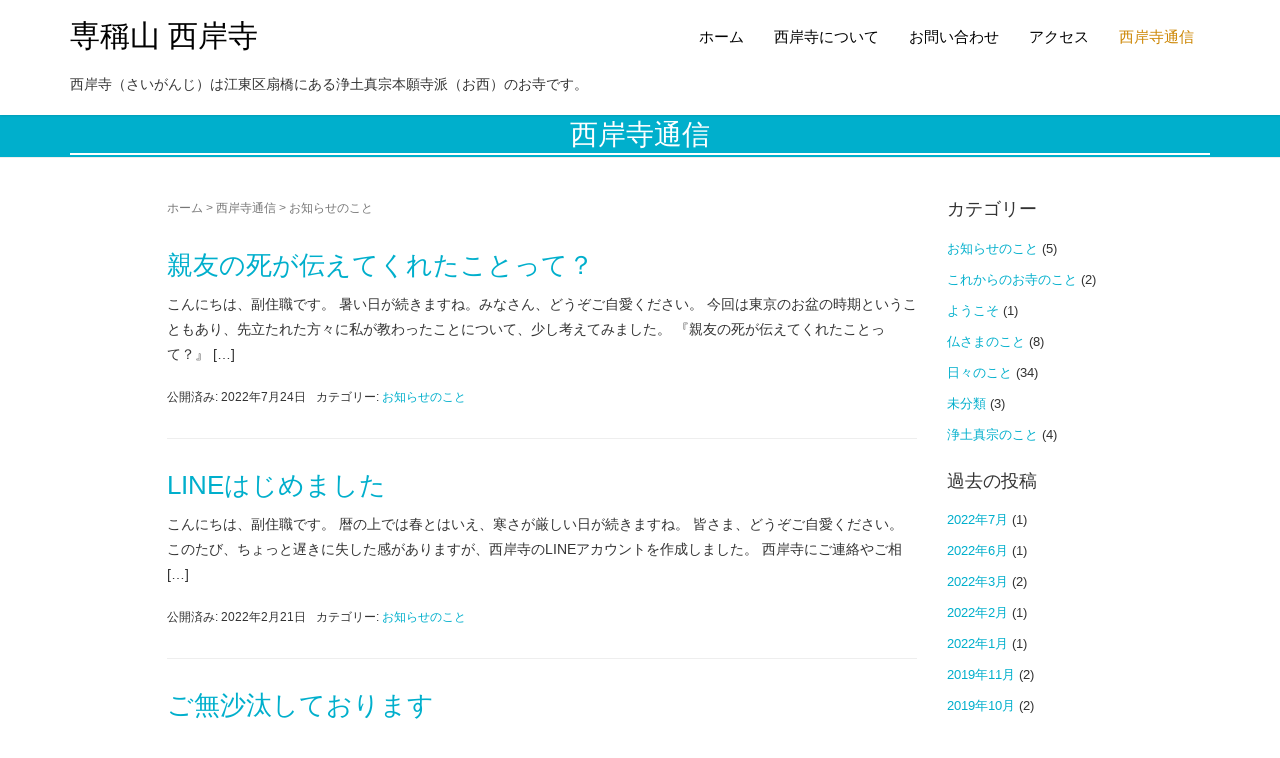

--- FILE ---
content_type: text/html; charset=UTF-8
request_url: https://saigan.or.jp/archives/category/%E3%81%8A%E7%9F%A5%E3%82%89%E3%81%9B%E3%81%AE%E3%81%93%E3%81%A8
body_size: 6898
content:
<!DOCTYPE html>
<html lang="ja">
<head prefix="og: http://ogp.me/ns# fb: http://ogp.me/ns/fb# website: http://ogp.me/ns/website#">
	<meta charset="UTF-8">
	<meta name="viewport" content="width=device-width, initial-scale=1.0, maximum-scale=1.0, user-scalable=0" />
        <meta name="description" content="西岸寺（さいがんじ）は東京都江東区扇橋にある浄土真宗本願寺派のお寺です。">
        <meta name="keywords" content="西岸寺,さいがんじ,専稱山,せんしょうざん,専称山,浄土真宗,浄土真宗本願寺派,西本願寺,東京都,江東区,墨田区,台東区,江戸川区,扇橋,大島,亀戸,木場,森下,菊川,寺,仏事,法事,葬儀,相談,しんらんしょうにん,親鸞聖人,南無阿弥陀仏">
	<link rel="pingback" href="https://saigan.or.jp/xmlrpc.php" />
	<!--[if lt IE 9]>
	<script src="https://saigan.or.jp/wp-content/themes/habakiri/js/html5shiv.min.js"></script>
	<![endif]-->
	<title>お知らせのこと &#8211; 専稱山 西岸寺</title>
<link rel='dns-prefetch' href='//s.w.org' />
<link rel="alternate" type="application/rss+xml" title="専稱山 西岸寺 &raquo; フィード" href="https://saigan.or.jp/feed" />
<link rel="alternate" type="application/rss+xml" title="専稱山 西岸寺 &raquo; コメントフィード" href="https://saigan.or.jp/comments/feed" />
<link rel="alternate" type="application/rss+xml" title="専稱山 西岸寺 &raquo; お知らせのこと カテゴリーのフィード" href="https://saigan.or.jp/archives/category/%e3%81%8a%e7%9f%a5%e3%82%89%e3%81%9b%e3%81%ae%e3%81%93%e3%81%a8/feed" />
		<script type="text/javascript">
			window._wpemojiSettings = {"baseUrl":"https:\/\/s.w.org\/images\/core\/emoji\/11\/72x72\/","ext":".png","svgUrl":"https:\/\/s.w.org\/images\/core\/emoji\/11\/svg\/","svgExt":".svg","source":{"concatemoji":"https:\/\/saigan.or.jp\/wp-includes\/js\/wp-emoji-release.min.js?ver=4.9.26"}};
			!function(e,a,t){var n,r,o,i=a.createElement("canvas"),p=i.getContext&&i.getContext("2d");function s(e,t){var a=String.fromCharCode;p.clearRect(0,0,i.width,i.height),p.fillText(a.apply(this,e),0,0);e=i.toDataURL();return p.clearRect(0,0,i.width,i.height),p.fillText(a.apply(this,t),0,0),e===i.toDataURL()}function c(e){var t=a.createElement("script");t.src=e,t.defer=t.type="text/javascript",a.getElementsByTagName("head")[0].appendChild(t)}for(o=Array("flag","emoji"),t.supports={everything:!0,everythingExceptFlag:!0},r=0;r<o.length;r++)t.supports[o[r]]=function(e){if(!p||!p.fillText)return!1;switch(p.textBaseline="top",p.font="600 32px Arial",e){case"flag":return s([55356,56826,55356,56819],[55356,56826,8203,55356,56819])?!1:!s([55356,57332,56128,56423,56128,56418,56128,56421,56128,56430,56128,56423,56128,56447],[55356,57332,8203,56128,56423,8203,56128,56418,8203,56128,56421,8203,56128,56430,8203,56128,56423,8203,56128,56447]);case"emoji":return!s([55358,56760,9792,65039],[55358,56760,8203,9792,65039])}return!1}(o[r]),t.supports.everything=t.supports.everything&&t.supports[o[r]],"flag"!==o[r]&&(t.supports.everythingExceptFlag=t.supports.everythingExceptFlag&&t.supports[o[r]]);t.supports.everythingExceptFlag=t.supports.everythingExceptFlag&&!t.supports.flag,t.DOMReady=!1,t.readyCallback=function(){t.DOMReady=!0},t.supports.everything||(n=function(){t.readyCallback()},a.addEventListener?(a.addEventListener("DOMContentLoaded",n,!1),e.addEventListener("load",n,!1)):(e.attachEvent("onload",n),a.attachEvent("onreadystatechange",function(){"complete"===a.readyState&&t.readyCallback()})),(n=t.source||{}).concatemoji?c(n.concatemoji):n.wpemoji&&n.twemoji&&(c(n.twemoji),c(n.wpemoji)))}(window,document,window._wpemojiSettings);
		</script>
		<style type="text/css">
img.wp-smiley,
img.emoji {
	display: inline !important;
	border: none !important;
	box-shadow: none !important;
	height: 1em !important;
	width: 1em !important;
	margin: 0 .07em !important;
	vertical-align: -0.1em !important;
	background: none !important;
	padding: 0 !important;
}
</style>
<link rel='stylesheet' id='habakiri-assets-css'  href='https://saigan.or.jp/wp-content/themes/habakiri/css/assets.min.css?ver=20180206' type='text/css' media='all' />
<link rel='stylesheet' id='habakiri-css'  href='https://saigan.or.jp/wp-content/themes/habakiri/style.min.css?ver=20180627073816' type='text/css' media='all' />
<link rel='stylesheet' id='habaraki-child-css'  href='https://saigan.or.jp/wp-content/themes/habaraki-child/style.css?ver=20180627073816' type='text/css' media='all' />
<script type='text/javascript' src='https://saigan.or.jp/wp-includes/js/jquery/jquery.js?ver=1.12.4'></script>
<script type='text/javascript' src='https://saigan.or.jp/wp-includes/js/jquery/jquery-migrate.min.js?ver=1.4.1'></script>
<link rel='https://api.w.org/' href='https://saigan.or.jp/wp-json/' />
<link rel="EditURI" type="application/rsd+xml" title="RSD" href="https://saigan.or.jp/xmlrpc.php?rsd" />
<link rel="wlwmanifest" type="application/wlwmanifest+xml" href="https://saigan.or.jp/wp-includes/wlwmanifest.xml" /> 
<meta name="generator" content="WordPress 4.9.26" />
		<style>
		/* Safari 6.1+ (10.0 is the latest version of Safari at this time) */
		@media (max-width: 991px) and (min-color-index: 0) and (-webkit-min-device-pixel-ratio: 0) { @media () {
			display: block !important;
			.header__col {
				width: 100%;
			}
		}}
		</style>
		<style>a{color:#00afcc}a:focus,a:active,a:hover{color:#cc8500}.site-branding a{color:#000}.responsive-nav a{color:#000;font-size:15px}.responsive-nav a small{color:#000000;font-size:10px}.responsive-nav a:hover small,.responsive-nav a:active small,.responsive-nav .current-menu-item small,.responsive-nav .current-menu-ancestor small,.responsive-nav .current-menu-parent small,.responsive-nav .current_page_item small,.responsive-nav .current_page_parent small{color:#000000}.responsive-nav .menu>.menu-item>a,.header--transparency.header--fixed--is_scrolled .responsive-nav .menu>.menu-item>a{background-color:transparent;padding:23px 15px}.responsive-nav .menu>.menu-item>a:hover,.responsive-nav .menu>.menu-item>a:active,.responsive-nav .menu>.current-menu-item>a,.responsive-nav .menu>.current-menu-ancestor>a,.responsive-nav .menu>.current-menu-parent>a,.responsive-nav .menu>.current_page_item>a,.responsive-nav .menu>.current_page_parent>a,.header--transparency.header--fixed--is_scrolled .responsive-nav .menu>.menu-item>a:hover,.header--transparency.header--fixed--is_scrolled .responsive-nav .menu>.menu-item>a:active,.header--transparency.header--fixed--is_scrolled .responsive-nav .menu>.current-menu-item>a,.header--transparency.header--fixed--is_scrolled .responsive-nav .menu>.current-menu-ancestor>a,.header--transparency.header--fixed--is_scrolled .responsive-nav .menu>.current-menu-parent>a,.header--transparency.header--fixed--is_scrolled .responsive-nav .menu>.current_page_item>a,.header--transparency.header--fixed--is_scrolled .responsive-nav .menu>.current_page_parent>a{background-color:transparent;color:#cc8500}.responsive-nav .sub-menu a{background-color:#cc8500;color:#000000}.responsive-nav .sub-menu a:hover,.responsive-nav .sub-menu a:active,.responsive-nav .sub-menu .current-menu-item a,.responsive-nav .sub-menu .current-menu-ancestor a,.responsive-nav .sub-menu .current-menu-parent a,.responsive-nav .sub-menu .current_page_item a,.responsive-nav .sub-menu .current_page_parent a{background-color:#cc8500;color:#00afcc}.off-canvas-nav{font-size:15px}.responsive-nav,.header--transparency.header--fixed--is_scrolled .responsive-nav{background-color:transparent}#responsive-btn{background-color:transparent;border-color:#000000;color:#000000}#responsive-btn:hover{background-color:#f5f5f5;border-color:#cc8500;color:#cc8500}.habakiri-slider__transparent-layer{background-color:rgba( 0,0,0, 0 )}.habakiri-slider,.habakiri-slider__item{height:500px;overflow:hidden}.page-header{background-color:#00afcc;color:#fff}.pagination>li>a{color:#00afcc}.pagination>li>span{background-color:#00afcc;border-color:#00afcc}.pagination>li>a:focus,.pagination>li>a:hover,.pagination>li>span:focus,.pagination>li>span:hover{color:#cc8500}.header{background-color:#fff}.header--transparency.header--fixed--is_scrolled{background-color:#fff !important}.footer{background-color:#00afcc}.footer-widget-area a{color:#ffffff}.footer-widget-area,.footer-widget-area .widget_calendar #wp-calendar caption{color:#ffffff}.footer-widget-area .widget_calendar #wp-calendar,.footer-widget-area .widget_calendar #wp-calendar *{border-color:#ffffff}@media(min-width:1200px){.responsive-nav{display:block}.off-canvas-nav,#responsive-btn{display:none !important}.header--2row{padding-bottom:0}.header--2row .header__col,.header--center .header__col{display:block}.header--2row .responsive-nav,.header--center .responsive-nav{margin-right:-1000px;margin-left:-1000px;padding-right:1000px;padding-left:1000px}.header--2row .site-branding,.header--center .site-branding{padding-bottom:0}.header--center .site-branding{text-align:center}}</style><link rel="icon" href="https://saigan.or.jp/wp-content/uploads/2018/02/cropped-gatag-00010214-1-32x32.jpg" sizes="32x32" />
<link rel="icon" href="https://saigan.or.jp/wp-content/uploads/2018/02/cropped-gatag-00010214-1-192x192.jpg" sizes="192x192" />
<link rel="apple-touch-icon-precomposed" href="https://saigan.or.jp/wp-content/uploads/2018/02/cropped-gatag-00010214-1-180x180.jpg" />
<meta name="msapplication-TileImage" content="https://saigan.or.jp/wp-content/uploads/2018/02/cropped-gatag-00010214-1-270x270.jpg" />
<meta name="google-site-verification" content="wEWCmXFXfUouYTW-ML_cUjE0TYSjiTo2QKibJzYNSlA" />
</head>
<body class="archive category category-7 blog-template-archive-right-sidebar">
<div id="container">
		<header id="header" class="header header--default header--fixed">
				<div class="container">
			<div class="row header__content">
				<div class="col-xs-10 col-lg-4 header__col">
					
<div class="site-branding">
	<h1 class="site-branding__heading">
		<a href="https://saigan.or.jp/" rel="home">専稱山 西岸寺</a>	</h1>
<!-- end .site-branding --></div>


				<!-- end .header__col --></div>
				<div class="col-xs-2 col-lg-8 header__col global-nav-wrapper clearfix">
					
<nav class="global-nav js-responsive-nav nav--hide" role="navigation">
	<div class="menu-%e3%83%88%e3%83%83%e3%83%97%e3%83%a1%e3%83%8b%e3%83%a5%e3%83%bc-container"><ul id="menu-%e3%83%88%e3%83%83%e3%83%97%e3%83%a1%e3%83%8b%e3%83%a5%e3%83%bc" class="menu"><li id="menu-item-18" class="menu-item menu-item-type-custom menu-item-object-custom menu-item-home menu-item-18"><a href="https://saigan.or.jp/">ホーム</a></li>
<li id="menu-item-19" class="menu-item menu-item-type-post_type menu-item-object-page menu-item-19"><a href="https://saigan.or.jp/about">西岸寺について</a></li>
<li id="menu-item-21" class="menu-item menu-item-type-post_type menu-item-object-page menu-item-21"><a href="https://saigan.or.jp/contact">お問い合わせ</a></li>
<li id="menu-item-62" class="menu-item menu-item-type-post_type menu-item-object-page menu-item-62"><a href="https://saigan.or.jp/access">アクセス</a></li>
<li id="menu-item-63" class="menu-item menu-item-type-post_type menu-item-object-page current_page_parent menu-item-63"><a href="https://saigan.or.jp/column">西岸寺通信</a></li>
</ul></div><!-- end .global-nav --></nav>
					<div id="responsive-btn"></div>
				<!-- end .header__col --></div>



			<!-- end .row --></div>

<p class="blog_title" style="font-size:1em; line-height:1.6; padding-top:0;">西岸寺（さいがんじ）は江東区扇橋にある浄土真宗本願寺派（お西）のお寺です。</p>

		<!-- end .container --></div>
			<!-- end #header --></header>
	<div id="contents">
		
		<div class="page-header text-center " >
			<div class="container">
				<h1 class="page-header__title ">
					西岸寺通信				</h1>
							<!-- end .container --></div>
		<!-- end .page-header --></div>
		<div class="sub-page-contents">
	<div class="container">
	<div class="row">

<div class="col-md-8 col-md-offset-1">
			<main id="main" role="main">

				<div class="breadcrumbs"><a href="https://saigan.or.jp/">ホーム</a> &gt; <a href="https://saigan.or.jp/column">西岸寺通信</a> &gt; <strong>お知らせのこと</strong></div>				<article class="article article--archive">
	<div class="entry">
				<div class="entries entries--archive">
							<article class="article article--summary post-1078 post type-post status-publish format-standard hentry category-7">

	
		<div class="entry">
							<h1 class="entry__title entry-title h3"><a href="https://saigan.or.jp/archives/1078">親友の死が伝えてくれたことって？</a></h1>
							<div class="entry__summary">
				<p>こんにちは、副住職です。 暑い日が続きますね。みなさん、どうぞご自愛ください。 今回は東京のお盆の時期ということもあり、先立たれた方々に私が教わったことについて、少し考えてみました。 『親友の死が伝えてくれたことって？』 [&hellip;]</p>
			<!-- end .entry__summary --></div>
					<div class="entry-meta">
			<ul class="entry-meta__list">
				<li class="entry-meta__item published"><time datetime="2022-07-24T10:00:37+00:00">公開済み: 2022年7月24日</time></li><li class="entry-meta__item updated hidden"><time datetime="2022-07-24T09:21:00+00:00">更新: 2022年7月24日</time></li><li class="entry-meta__item categories">カテゴリー: <a href="https://saigan.or.jp/archives/category/%e3%81%8a%e7%9f%a5%e3%82%89%e3%81%9b%e3%81%ae%e3%81%93%e3%81%a8">お知らせのこと</a></li>			</ul>
		<!-- end .entry-meta --></div>
				<!-- end .entry --></div>

	
</article>
							<article class="article article--summary post-1019 post type-post status-publish format-standard hentry category-7">

	
		<div class="entry">
							<h1 class="entry__title entry-title h3"><a href="https://saigan.or.jp/archives/1019">LINEはじめました</a></h1>
							<div class="entry__summary">
				<p>こんにちは、副住職です。 暦の上では春とはいえ、寒さが厳しい日が続きますね。 皆さま、どうぞご自愛ください。 このたび、ちょっと遅きに失した感がありますが、西岸寺のLINEアカウントを作成しました。 西岸寺にご連絡やご相 [&hellip;]</p>
			<!-- end .entry__summary --></div>
					<div class="entry-meta">
			<ul class="entry-meta__list">
				<li class="entry-meta__item published"><time datetime="2022-02-21T14:00:21+00:00">公開済み: 2022年2月21日</time></li><li class="entry-meta__item updated hidden"><time datetime="2022-02-21T13:25:09+00:00">更新: 2022年2月21日</time></li><li class="entry-meta__item categories">カテゴリー: <a href="https://saigan.or.jp/archives/category/%e3%81%8a%e7%9f%a5%e3%82%89%e3%81%9b%e3%81%ae%e3%81%93%e3%81%a8">お知らせのこと</a></li>			</ul>
		<!-- end .entry-meta --></div>
				<!-- end .entry --></div>

	
</article>
							<article class="article article--summary post-1011 post type-post status-publish format-standard hentry category-7">

	
		<div class="entry">
							<h1 class="entry__title entry-title h3"><a href="https://saigan.or.jp/archives/1011">ご無沙汰しております</a></h1>
							<div class="entry__summary">
				<p>こんにちは、副住職です。 しばらく、というか気が付けば２年もこちらを更新していませんでした。 一度、この西岸寺のホームページをリニューアルしようとしてローカル環境で作業をしていたのですが、不注意で全てのデータを壊してしま [&hellip;]</p>
			<!-- end .entry__summary --></div>
					<div class="entry-meta">
			<ul class="entry-meta__list">
				<li class="entry-meta__item published"><time datetime="2022-01-28T19:33:42+00:00">公開済み: 2022年1月28日</time></li><li class="entry-meta__item updated hidden"><time datetime="2022-01-28T11:47:01+00:00">更新: 2022年1月28日</time></li><li class="entry-meta__item categories">カテゴリー: <a href="https://saigan.or.jp/archives/category/%e3%81%8a%e7%9f%a5%e3%82%89%e3%81%9b%e3%81%ae%e3%81%93%e3%81%a8">お知らせのこと</a></li>			</ul>
		<!-- end .entry-meta --></div>
				<!-- end .entry --></div>

	
</article>
							<article class="article article--summary post-604 post type-post status-publish format-standard hentry category-7">

	
		<div class="entry">
							<h1 class="entry__title entry-title h3"><a href="https://saigan.or.jp/archives/604">お近くのお寺はこちら</a></h1>
							<div class="entry__summary">
				<p>こんにちは、副住職です。 西岸寺のホームページにようこそお参りくださいました。 先日「お問い合わせ」から一件のお問い合わせがありまして、皆さんにも役立つ情報だと思いますのでこちらでもシェアしたいと思います。 「都内○○の [&hellip;]</p>
			<!-- end .entry__summary --></div>
					<div class="entry-meta">
			<ul class="entry-meta__list">
				<li class="entry-meta__item published"><time datetime="2018-07-20T23:50:35+00:00">公開済み: 2018年7月20日</time></li><li class="entry-meta__item updated hidden"><time datetime="2018-07-20T15:49:30+00:00">更新: 2018年7月20日</time></li><li class="entry-meta__item categories">カテゴリー: <a href="https://saigan.or.jp/archives/category/%e3%81%8a%e7%9f%a5%e3%82%89%e3%81%9b%e3%81%ae%e3%81%93%e3%81%a8">お知らせのこと</a></li>			</ul>
		<!-- end .entry-meta --></div>
				<!-- end .entry --></div>

	
</article>
							<article class="article article--summary post-537 post type-post status-publish format-standard hentry category-7">

	
		<div class="entry">
							<h1 class="entry__title entry-title h3"><a href="https://saigan.or.jp/archives/537">投げっぱなしで大丈夫</a></h1>
							<div class="entry__summary">
				<p>こんにちは、副住職です。 ホームページを開設したので、知人にも声をかけて見てもらっています。 ひとりでは思い込みもあって、内容はもちろん、使い勝手が独りよがりになってしまうことがあると困りますから、気になったところを指摘 [&hellip;]</p>
			<!-- end .entry__summary --></div>
					<div class="entry-meta">
			<ul class="entry-meta__list">
				<li class="entry-meta__item published"><time datetime="2018-07-04T23:50:49+00:00">公開済み: 2018年7月4日</time></li><li class="entry-meta__item updated hidden"><time datetime="2019-06-17T14:26:57+00:00">更新: 2019年6月17日</time></li><li class="entry-meta__item categories">カテゴリー: <a href="https://saigan.or.jp/archives/category/%e3%81%8a%e7%9f%a5%e3%82%89%e3%81%9b%e3%81%ae%e3%81%93%e3%81%a8">お知らせのこと</a></li>			</ul>
		<!-- end .entry-meta --></div>
				<!-- end .entry --></div>

	
</article>
					<!-- end .entries --></div>
					
			<!-- end .entry --></div>
</article>

			<!-- end #main --></main>
		<!-- end .col-md-9 --></div>
		<div class="col-md-3">
			<aside id="sub">
	<div class="sidebar"><div id="categories-3" class="widget sidebar-widget widget_categories"><h2 class="sidebar-widget__title h4">カテゴリー</h2>
		<ul>
	<li class="cat-item cat-item-7 current-cat"><a href="https://saigan.or.jp/archives/category/%e3%81%8a%e7%9f%a5%e3%82%89%e3%81%9b%e3%81%ae%e3%81%93%e3%81%a8" >お知らせのこと</a> (5)
</li>
	<li class="cat-item cat-item-9"><a href="https://saigan.or.jp/archives/category/%e3%81%93%e3%82%8c%e3%81%8b%e3%82%89%e3%81%ae%e3%81%8a%e5%af%ba%e3%81%ae%e3%81%93%e3%81%a8" >これからのお寺のこと</a> (2)
</li>
	<li class="cat-item cat-item-5"><a href="https://saigan.or.jp/archives/category/%e3%82%88%e3%81%86%e3%81%93%e3%81%9d" >ようこそ</a> (1)
</li>
	<li class="cat-item cat-item-8"><a href="https://saigan.or.jp/archives/category/%e4%bb%8f%e3%81%95%e3%81%be%e3%81%ae%e3%81%93%e3%81%a8" >仏さまのこと</a> (8)
</li>
	<li class="cat-item cat-item-6"><a href="https://saigan.or.jp/archives/category/%e6%97%a5%e3%80%85%e3%81%ae%e3%81%93%e3%81%a8" >日々のこと</a> (34)
</li>
	<li class="cat-item cat-item-1"><a href="https://saigan.or.jp/archives/category/%e6%9c%aa%e5%88%86%e9%a1%9e" >未分類</a> (3)
</li>
	<li class="cat-item cat-item-10"><a href="https://saigan.or.jp/archives/category/%e6%b5%84%e5%9c%9f%e7%9c%9f%e5%ae%97%e3%81%ae%e3%81%93%e3%81%a8" >浄土真宗のこと</a> (4)
</li>
		</ul>
</div><div id="archives-3" class="widget sidebar-widget widget_archive"><h2 class="sidebar-widget__title h4">過去の投稿</h2>
		<ul>
			<li><a href='https://saigan.or.jp/archives/date/2022/07'>2022年7月</a>&nbsp;(1)</li>
	<li><a href='https://saigan.or.jp/archives/date/2022/06'>2022年6月</a>&nbsp;(1)</li>
	<li><a href='https://saigan.or.jp/archives/date/2022/03'>2022年3月</a>&nbsp;(2)</li>
	<li><a href='https://saigan.or.jp/archives/date/2022/02'>2022年2月</a>&nbsp;(1)</li>
	<li><a href='https://saigan.or.jp/archives/date/2022/01'>2022年1月</a>&nbsp;(1)</li>
	<li><a href='https://saigan.or.jp/archives/date/2019/11'>2019年11月</a>&nbsp;(2)</li>
	<li><a href='https://saigan.or.jp/archives/date/2019/10'>2019年10月</a>&nbsp;(2)</li>
	<li><a href='https://saigan.or.jp/archives/date/2019/08'>2019年8月</a>&nbsp;(1)</li>
	<li><a href='https://saigan.or.jp/archives/date/2019/07'>2019年7月</a>&nbsp;(2)</li>
	<li><a href='https://saigan.or.jp/archives/date/2019/06'>2019年6月</a>&nbsp;(6)</li>
	<li><a href='https://saigan.or.jp/archives/date/2019/05'>2019年5月</a>&nbsp;(1)</li>
	<li><a href='https://saigan.or.jp/archives/date/2019/04'>2019年4月</a>&nbsp;(1)</li>
	<li><a href='https://saigan.or.jp/archives/date/2019/03'>2019年3月</a>&nbsp;(1)</li>
	<li><a href='https://saigan.or.jp/archives/date/2019/02'>2019年2月</a>&nbsp;(3)</li>
	<li><a href='https://saigan.or.jp/archives/date/2019/01'>2019年1月</a>&nbsp;(4)</li>
	<li><a href='https://saigan.or.jp/archives/date/2018/12'>2018年12月</a>&nbsp;(1)</li>
	<li><a href='https://saigan.or.jp/archives/date/2018/11'>2018年11月</a>&nbsp;(3)</li>
	<li><a href='https://saigan.or.jp/archives/date/2018/10'>2018年10月</a>&nbsp;(6)</li>
	<li><a href='https://saigan.or.jp/archives/date/2018/09'>2018年9月</a>&nbsp;(2)</li>
	<li><a href='https://saigan.or.jp/archives/date/2018/08'>2018年8月</a>&nbsp;(1)</li>
	<li><a href='https://saigan.or.jp/archives/date/2018/07'>2018年7月</a>&nbsp;(4)</li>
	<li><a href='https://saigan.or.jp/archives/date/2018/06'>2018年6月</a>&nbsp;(1)</li>
		</ul>
		</div><div id="calendar-2" class="widget sidebar-widget widget_calendar"><div id="calendar_wrap" class="calendar_wrap"><table class="table" id="wp-calendar">
	<caption>2026年1月</caption>
	<thead>
	<tr>
		<th scope="col" title="月曜日">月</th>
		<th scope="col" title="火曜日">火</th>
		<th scope="col" title="水曜日">水</th>
		<th scope="col" title="木曜日">木</th>
		<th scope="col" title="金曜日">金</th>
		<th scope="col" title="土曜日">土</th>
		<th scope="col" title="日曜日">日</th>
	</tr>
	</thead>

	<tfoot>
	<tr>
		<td colspan="3" id="prev"><a href="https://saigan.or.jp/archives/date/2022/07">&laquo; 7月</a></td>
		<td class="pad">&nbsp;</td>
		<td colspan="3" id="next" class="pad">&nbsp;</td>
	</tr>
	</tfoot>

	<tbody>
	<tr>
		<td colspan="3" class="pad">&nbsp;</td><td>1</td><td>2</td><td>3</td><td>4</td>
	</tr>
	<tr>
		<td>5</td><td>6</td><td>7</td><td>8</td><td>9</td><td>10</td><td>11</td>
	</tr>
	<tr>
		<td>12</td><td>13</td><td>14</td><td>15</td><td>16</td><td>17</td><td>18</td>
	</tr>
	<tr>
		<td>19</td><td>20</td><td>21</td><td id="today">22</td><td>23</td><td>24</td><td>25</td>
	</tr>
	<tr>
		<td>26</td><td>27</td><td>28</td><td>29</td><td>30</td><td>31</td>
		<td class="pad" colspan="1">&nbsp;</td>
	</tr>
	</tbody>
	</table></div></div></div><!-- #sub --></aside>
		<!-- end .col-md-3 --></div>
	<!-- end .row --></div>
<!-- end .container --></div>
<!-- end .sub-page-contents --></div>

			<!-- end #contents --></div>
	<footer id="footer" class="footer">
				
				<div class="footer-widget-area">
			<div class="container">
				<div class="row">
							<div id="recent-posts-3" class="col-md-4 widget footer-widget widget_recent_entries">		<h2 class="footer-widget__title">最近の投稿</h2>
		<ul>
											<li>
					<a href="https://saigan.or.jp/archives/1078">親友の死が伝えてくれたことって？</a>
											<span class="post-date">2022年7月24日</span>
									</li>
											<li>
					<a href="https://saigan.or.jp/archives/1059">深く、広く、強く、何かを考え続けることはできるのか？</a>
											<span class="post-date">2022年6月7日</span>
									</li>
											<li>
					<a href="https://saigan.or.jp/archives/1036">お浄土ってどんなところ？</a>
											<span class="post-date">2022年3月30日</span>
									</li>
											<li>
					<a href="https://saigan.or.jp/archives/1032">「興味がないこと」に興味を持つ方法ってあるの？</a>
											<span class="post-date">2022年3月25日</span>
									</li>
											<li>
					<a href="https://saigan.or.jp/archives/1019">LINEはじめました</a>
											<span class="post-date">2022年2月21日</span>
									</li>
					</ul>
		</div><div id="pages-2" class="col-md-4 widget footer-widget widget_pages"><h2 class="footer-widget__title">サイトマップ</h2>
		<ul>
			<li class="page_item page-item-7"><a href="https://saigan.or.jp/">ホーム</a></li>
<li class="page_item page-item-8"><a href="https://saigan.or.jp/about">西岸寺について</a></li>
<li class="page_item page-item-9"><a href="https://saigan.or.jp/contact">お問い合わせ</a></li>
<li class="page_item page-item-58"><a href="https://saigan.or.jp/access">アクセス</a></li>
<li class="page_item page-item-10 current_page_parent"><a href="https://saigan.or.jp/column">西岸寺通信</a></li>
<li class="page_item page-item-239"><a href="https://saigan.or.jp/privacy">プライバシーポリシー</a></li>
		</ul>
		</div><div id="text-7" class="col-md-4 widget footer-widget widget_text"><h2 class="footer-widget__title">西岸寺（さいがんじ）</h2>
			<div class="textwidget"><p>浄土真宗本願寺派 専稱山 西岸寺<br />
（せんしょうざん　さいがんじ）<br />
〒135-0011　東京都江東区扇橋2-8-10<br />
電話　　　　：03-3644-8401<br />
ファックス　：03-3644-8770<br />
メール　　　：info@saigan.or.jp</p>
</div>
		</div>				<!-- end .row --></div>
			<!-- end .container --></div>
		<!-- end .footer-widget-area --></div>
		
		
		<div class="copyright">
			<div class="container">
				<a href="https://www.saigan.or.jp">copyright saiganji all rights reserved </a>			<!-- end .container --></div>
		<!-- end .copyright --></div>
			<!-- end #footer --></footer>
<!-- end #container --></div>
		<script>
		jQuery( function( $ ) {
			$( '.js-responsive-nav' ).responsive_nav( {
				direction: 'right'
			} );
		} );
		</script>
		<script type='text/javascript' src='https://saigan.or.jp/wp-content/themes/habakiri/js/app.min.js?ver=20180206'></script>
<script type='text/javascript' src='https://saigan.or.jp/wp-includes/js/wp-embed.min.js?ver=4.9.26'></script>
</body>
</html>


--- FILE ---
content_type: text/css
request_url: https://saigan.or.jp/wp-content/themes/habaraki-child/style.css?ver=20180627073816
body_size: 988
content:
/*

Theme Name: habakiri-child

Description: Habakiri �̎q�e�[�}�ł� ( �e�[�}�̐��� )

Author: t-ito ( ��Җ� )

Author URI: http://network999.wp.xdomain.jp ( ��҂�URL )

Version: 20180206

Template: habakiri

*/

/* �t�H���g�֌W�@*/
body {
    /* �S�V�b�N�̂̏ꍇ */
    font-family: "Roboto", "Droid Sans", "���S�V�b�N", "YuGothic", "�q���M�m�p�S ProN W3", "Hiragino Kaku Gothic ProN", "���C���I", "Meiryo", "�l�r �o�S�V�b�N", sans-serif;
    /* �����̂̏ꍇ */
//    font-family: "Roboto", "Droid Sans", "������", "YuMincho", "�q���M�m���� ProN W3", "Hiragino Mincho ProN", "HG����E", "�l�r �o����", "�l�r ����", serif;
    line-height: 1.8;
    font-weight: 500;

}

p, ul, ol, dl, table {
    margin-bottom: 20px;

}

h2, .h2 {
    font-size: 26px;
    margin: 40px 0 20px;


    font-weight: normal;
}

h3, h3 {
    font-size: 22px;

    font-weight: normal;

}


/* �^�C�g���t�H���g */

h1.site-branding__heading a {
  font-size: 30px;
  color: black;

 /* �����̂̏ꍇ */
    font-family: "Roboto", "Droid Sans", "������", "YuMincho", "�q���M�m���� ProN W3", "Hiragino Mincho ProN", "HG����E", "�l�r �o����", "�l�r ����", serif;
    line-height: 1.0;
    font-weight: 500;

}

.entry__title {

  font-size: 26px;
  font-weight: 400;

}

.related-posts__title {

  font-weight: 400;

}


/*�₢���킹�t�H�[���@���X�|���V�u*/

.form-width{max-width: 100%;}

/*�w�b�_�[�摜�@�T�C�Y�ύX*/

.page-header {
  background-position: center center;
  background-size: cover;
  margin: 0;
  padding: 2px 0; 

}

/*  padding: 64px 0; }
*/
  @media (min-width: 768px) {
    .page-header {
      background-attachment: fixed; } }
  .page-header--has_background-image {
/*    padding-top: 160px;
*/
    padding-top: 2px;

/*    padding-bottom: 160px; }
*/

    padding-bottom: 2px; }


  .page-header__title {
//    font-size: 28px;
    font-size: 28px;

    font-weight: normal;


//padding: 0.5em 0;/*�㉺�̗]��*/
//border-top: solid 2px #cc8500;/*���*/
border-bottom: solid 2px #ffffff;/*����*/

    margin: 0; }

  .page-header__description {
    margin-top: 20px;
    margin-bottom: -11.5px; }



/* �T�C�h�o�[�^�C�g���@*/

/*==================================================
 * sub
 *================================================*/
.sidebar-widget {
  font-size: 93%;
  margin: 0 0 20px; }
  .sidebar-widget__title {
//    font-weight: bold;
    font-weight: normal;
    margin-top: 0; }

/*==================================================
 * footer
 *================================================*/
/**
 * .footer-widget-area
 */
.footer-widget-area {
  font-size: 15px;
  padding: 60px 0 25px; }

.footer-widget__title {
  font-size: 18px;
  font-weight: normal;
border-bottom: solid 2px #ffffff;/*����*/
  margin: 0 0 20px; 

                      }


